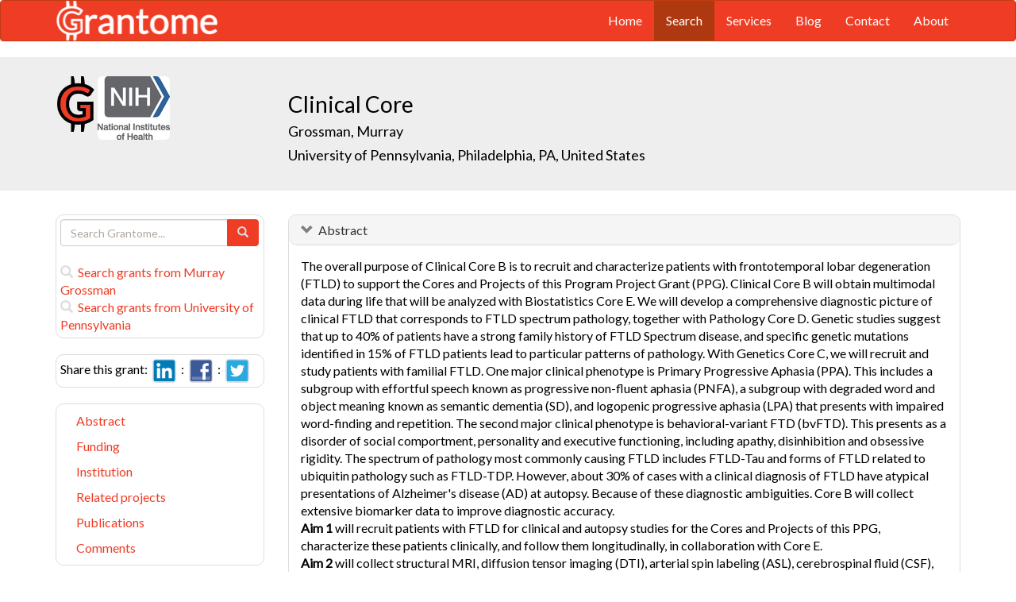

--- FILE ---
content_type: text/html; charset=UTF-8
request_url: https://grantome.com/grant/NIH/P01-AG017586-14-8572
body_size: 10599
content:
<!DOCTYPE html> 
<html lang="en">
  <head prefix="og: http://ogp.me/ns#">
    <title>
Clinical Core - Murray Grossman
 
    </title>
    <meta charset="utf-8">
    <meta http-equiv="X-UA-Compatible" content="IE=edge">
    <meta name="viewport" content="width=device-width, initial-scale=1.0">
    <script type="application/ld+json">
    {
      "@context": "https://schema.org",
      "@type": "Article",
      "mainEntityOfPage": {
        "@type": "WebPage",
        "@id": "https://grantome.com/grant/NIH/P01-AG017586-14-8572"
      },
      "author": {"@type": "Person", "name": "Grossman, Murray"},
      "headline": "Clinical Core",
      "description": "The overall purpose of Clinical Core B is to recruit and characterize patients with frontotemporal lobar degeneration (FTLD) to support the Cores and Projects o...",
      "image": ["https://grantome.com/images/funders/NIH.png"],
      "datePublished": "2014-03-01",
      "url": "https://grantome.com/grant/NIH/P01-AG017586-14-8572",
      "publisher": {
        "@type": "Organization",
        "name": "NIH",
        "logo": {
          "@type": "ImageObject",
          "url": "https://grantome.com/images/funders/NIH.png"
        }
      }
    }
    </script>
    <meta name="citation_author" content="Grossman, Murray" />
    <meta name="DC.Contributor" content="Grossman, Murray" />
    <meta name="og:author" content="Grossman, Murray" />
    <meta name="title" content="Clinical Core - Murray Grossman" />
    <meta name="description" content="The overall purpose of Clinical Core B is to recruit and characterize patients with frontotemporal lobar degeneration (FTLD) to support the Cores and Projects o..." />
    <meta name="keywords" content="NIH,P01,8645556,P01AG017586,AG017586,5P01AG017586-14,P01-AG017586-14" />
    <meta name="citation_title" content="Clinical Core" />
    <meta name="DC.Title" content="Clinical Core" />
    <meta property="article:publisher" content="https://www.facebook.com/Grantome" />
    <meta property="fb:admins" content="100007086546787" />
    <meta property="og:url" content="https://grantome.com/grant/NIH/P01-AG017586-14-8572" />
    <meta property="og:site_name" content="Grantome" />
    <meta property="og:title" content="Clinical Core" />
    <meta property="og:description" content="The overall purpose of Clinical Core B is to recruit and characterize patients with frontotemporal lobar degeneration (FTLD) to support the Cores and Projects of this Program Project Grant (PPG). Clin..." />
    <meta property="og:image" content="https://grantome.com/images/funders/NIH.png" />
    <meta name="twitter:card" content="summary">
    <meta name="twitter:url" content="https://grantome.com/grant/NIH/P01-AG017586-14-8572">
    <meta name="twitter:domain" content="grantome.com">
    <meta name="twitter:site" content="@Grantome">
    <meta name="twitter:creator" content="NIH">
    <meta name="twitter:title" content="Clinical Core">
    <meta name="twitter:description" content="The overall purpose of Clinical Core B is to recruit and characterize patients with frontotemporal lobar degeneration (FTLD) to support the Cores and Projects o...">
    <meta name="twitter:image" content="https://grantome.com/images/funders/NIH.png">

    <link rel="icon" href="/favicon.ico" type="image/x-icon">
    <link rel="apple-touch-icon" href="/images/logo-g.png">
    <link rel="apple-touch-startup-image" href="/images/logo-g.png">
    <link type="application/opensearchdescription+xml" rel="search" href="/misc/osdd.xml">
    <link rel="stylesheet" type="text/css" href="https://stackpath.bootstrapcdn.com/bootstrap/3.4.1/css/bootstrap.min.css" integrity="sha384-HSMxcRTRxnN+Bdg0JdbxYKrThecOKuH5zCYotlSAcp1+c8xmyTe9GYg1l9a69psu" crossorigin="anonymous">
    <link rel="stylesheet" type="text/css" href="//fonts.googleapis.com/css?family=Lato&display=swap">
    <link rel="stylesheet" type="text/css" href="/css/dataTables.bootstrap.css">
    <link rel="stylesheet" type="text/css" href="/css/grantome.css">
    <script>
      (function(i,s,o,g,r,a,m){i['GoogleAnalyticsObject']=r;i[r]=i[r]||function(){
      (i[r].q=i[r].q||[]).push(arguments)},i[r].l=1*new Date();a=s.createElement(o),
      m=s.getElementsByTagName(o)[0];a.async=1;a.src=g;m.parentNode.insertBefore(a,m)
      })(window,document,'script','//www.google-analytics.com/analytics.js','ga');
    
      ga('create', 'UA-47544600-1', 'grantome.com');
      ga('require', 'displayfeatures');
      ga('send', 'pageview');

    </script>
  </head>
  <body data-spy="scroll" data-target="#sidenavbar-spy" data-offset="20">
    <!-- Static navbar -->
    <div class="navbar navbar-default" role="navigation">
      <div class="container"> 
        <div class="navbar-header">
          <button type="button" class="navbar-toggle" data-toggle="collapse" data-target=".navbar-collapse">
            <span class="sr-only">Toggle navigation</span>
            <span class="icon-bar"></span>
            <span class="icon-bar"></span>
            <span class="icon-bar"></span>
          </button>
         <a href="https://grantome.com"><img class="brand" alt="Grantome" style="height: 50px;" src="/images/logo-white.png"></a>
        </div>
        <div class="navbar-collapse collapse">
          <ul class="nav navbar-nav navbar-right">
            <li>&nbsp;&nbsp;&nbsp;</li>
            <li ><a href="https://grantome.com">Home</a></li>
            <li class="active"><a href="https://grantome.com/search">Search</a></li>
            <li ><a href="https://grantome.com/services">Services</a></li>
            <li ><a href="https://grantome.com/blog">Blog</a></li>
            <li ><a href="https://grantome.com/contact">Contact</a></li>
            <li ><a href="https://grantome.com/about">About</a></li>
          </ul>
        </div>
      </div>
    </div> 
    <div class="jumbotron">
      <div class="container" id="masthead" role="banner">
        <div class="row">
            <div class="col-md-3 hidden-mobile">
              <a href="/"><img class="glogo" alt="G" src="/images/logo-g.png"></a>
              <a href="http://www.nih.gov/"><img alt="G" class="img-rounded" style="max-height: 80px; max-width: 40%;" src="https://grantome.com/images/funders/NIH.png"></a>
            </div>
            <div class="col-md-9 col-title">
              <h1>
                Clinical Core
                <small><br>
                <a href="http://www.ncbi.nlm.nih.gov/pubmed?term=Grossman+M%5BAuthor%5D" title="Link to Grossman's Pubmed publication list...">Grossman, Murray </a> &nbsp;&nbsp;
                <br><a href="http://www.upenn.edu/" title="Link to University of Pennsylvania website...">University of Pennsylvania, Philadelphia, PA, United States</a>
                </small>
              </h1>
            </div>
 
        </div>
      </div>
    </div>

    <!-- container -->
    <div class="container">
            <div class="row">
        <div class="col-md-3 hidden-print" id="col-sidebar">
          <div class="sidebar hidden-print" role="complementary" id="panel-sidebar">
                  <div class="sidenavbar" role="complementary" id="sidebar-search">
            <form class="form" id="search" role="search" action="/search" method="GET">
              <div class="input-group">
                <input type="text" class="form-control" name="q" placeholder="Search Grantome..." onkeydown="if (event.keyCode == 13) { this.form.submit(); return false; }">
                <span class="input-group-btn">
                  <button type="submit" class="btn btn-primary"><span id="chart-glyphicon" class="glyphicon glyphicon-search" title=""></span></button>
                </span>
              </div>
            </form>
            <br>
            <a href="/search?q=@author  Murray Grossman" title="Search Murray Grossman in Grantome..."><span class="glyphicon glyphicon-search"></span>&nbsp; Search grants from Murray Grossman</a>
            <br>
            <a href="/search?q=@institution  University of Pennsylvania" title="Search University of Pennsylvania in Grantome..."><span class="glyphicon glyphicon-search"></span>&nbsp; Search  grants from University of Pennsylvania</a>
          </div>

<div class="sidenavbar" role="complementary" id="sidebar-share">
            Share this grant:&nbsp;
            <a class="social-share" href="http://www.linkedin.com/shareArticle?mini=true&url=https://grantome.com/grant/NIH/P01-AG017586-14-8572&title=Clinical+Core&source=Grantome&summar
y=%3Cp%3EThe+overall+purpose+of+Clinical+Core+B+is+to+recruit+and+characterize+patients+with+frontotemporal+lobar+degeneration+%28FTLD%29+to+support+the+Cores+and+Projects+of+this+Program+Project+Grant+%28PPG%29...." target="_blank" title="Share on LinkedIn..."><img alt="LinkedIn" src="/images/soc/linked
in.png"/></a>&nbsp;&nbsp;:&nbsp;
            <a class="social-share" href="http://www.facebook.com/sharer.php?u=https://grantome.com/grant/NIH/P01-AG017586-14-8572&t=Clinical+Core" target="_blank" title="Share on Facebook..."><img alt="Facebook" src="/images/soc/facebook.png"></a>&nbsp;&nbsp;:&nbsp;
            <a class="social-share" href="http://twitter.com/share?url=https://grantome.com/grant/NIH/P01-AG017586-14-8572&text=Clinical+Core" target="_blank" title="Share on Twitter..."><img alt="Twitter" src="/images/soc/twitter.png"></a>
          </div>
<div class="sidenavbar hidden-xs" role="complementary" id="sidenavbar-spy">
            <ul class="nav nav-list" id="ul-sidebar">
              <li><a href="#panel-abstract">Abstract</a></li>
              <li><a href="#panel-funding">Funding</a></li>
              <li><a href="#panel-institution">Institution</a></li>
              <li><a href="#panel-related">Related projects</a></li>
              <li><a href="#panel-publication">Publications</a></li>
              <li><a href="#panel-comment">Comments</a></li>
            </ul>
          </div>
<div class="sidenavbar hidden-xs" role="complementary" id="sidebar-blog">
            <div class="panel panel-heading"><h3 class="panel-title">&nbsp;Recent in Grantomics:</h3></div>
            <ul class="nav sidenav">
              <li><a href="https://grantome.com/blog/rise-fall-dominant-few" title="The Rise and Fall of the Dominant Few: How R01 Success Rates Change over Time for the most Competitive Institutions"><b>Your institution</b> vs. funders. Who wins? <b>Read more...</b></a></li>
              <li><a href="https://grantome.com/blog/research-decreasing-for-keywords" title="Research Dollars are Decreasing for the Most Funded Keywords? Trends in R01 Funding of Various Cancer-Related Cellular Signaling Pathways">How should you pick the next fundable research topic? <b>Read more...</b></a></li>
            </ul>
          </div>
<div class="sidenavbar hidden-xs" role="complementary" id="sidebar-recent-view">
            <div class="panel panel-heading"><h3 class="panel-title">&nbsp;Recently viewed grants:</h3></div>
            <ul class="nav sidenav">
                  <li><a href="https://grantome.com/grant/NIH/R44-CA235904-03" title="Jayaraman (2020) Low cost and high performance MEMS-VCSEL technology for next generation swept source optical coherence tomography and microscopy, Praevium Research, Inc.">Low cost and high performance MEMS-VCSEL technology for next generation swept source optical coherence tomography and microscopy</a></li>
                  <li><a href="https://grantome.com/grant/NIH/M01-RR010732-10-271" title="Thorndyke (2004) Efficacy/Economics of Recruiting Blacks as Research Subj, Pennsylvania State University">Efficacy/Economics of Recruiting Blacks as Research Subj</a></li>
                  <li><a href="https://grantome.com/grant/NIH/F31-DK009610-03" title="Richards (1999) Minority Predoctoral Fellowship Program, University of North Carolina Chapel Hill">Minority Predoctoral Fellowship Program</a></li>
                  <li><a href="https://grantome.com/grant/NIH/R29-DK039216-03" title="Tsilibary (1990) Functional Importance of Domain of Type IV Collagen, University of Minnesota Twin Cities">Functional Importance of Domain of Type IV Collagen</a></li>
                  <li><a href="https://grantome.com/grant/NIH/P01-HL030568-03-3" title="Popjak (1985) Mevalonate in Enzyme Regulation and Cell Division, University of California Los Angeles">Mevalonate in Enzyme Regulation and Cell Division</a></li>
               </ul>
          </div>
              <div class="sidenavbar hidden-xs" role="complementary" id="sidebar-recent-added">
            <div class="panel panel-heading"><h3 class="panel-title">&nbsp;Recently added grants:</h3></div>
            <ul class="nav sidenav">
                  <li><a href="https://grantome.com/grant/NIH/K23-AI143925-02" title="Ziegler (2021) Impact of early gut microbiome features on risk of neutropenic fever and bloodstream infection in hematologic malignancy, University of Pennsylvania">Impact of early gut microbiome features on risk of neutropenic fever and bloodstream infection in hematologic malignancy</a></li>
                  <li><a href="https://grantome.com/grant/NIH/R21-AI143460-02" title="Al-Hashimi (2021) Targeting an inactive conformation of HIV-1 TAR, Duke University">Targeting an inactive conformation of HIV-1 TAR</a></li>
                  <li><a href="https://grantome.com/grant/NIH/R01-AI143370-03" title="Fouda Amouou (2021) Neutralizing and non-neutralizing antibody effector functions in HIV infected children, Duke University">Neutralizing and non-neutralizing antibody effector functions in HIV infected children</a></li>
                  <li><a href="https://grantome.com/grant/NIH/R21-AI144828-02" title="Smider (2021) Ultralong CDR3 antibodies targeting exhausted T cells, Applied Biomedical Science Institute">Ultralong CDR3 antibodies targeting exhausted T cells</a></li>
                  <li><a href="https://grantome.com/grant/NIH/R01-AI143951-03" title="Griggs (2021) Preclinical optimization of a parasiticidal drug for cryptosporidiosis, University of Vermont &amp; St Agric College">Preclinical optimization of a parasiticidal drug for cryptosporidiosis</a></li>
               </ul>
          </div>
  

          </div>
        </div>
        <div class="col-md-9" id="col-main">
          <!-- Content -->


      <div id="panel-abstract" class="panel panel-default collapse in">
          <div class="panel-heading">
            <h3 class="panel-title">&nbsp;
              <a id="panel-abstract-a" class="panel-toggle" data-toggle="collapse" data-parent="#panel-abstract" href="#panel-abstract-body">Abstract</a><div class="clearfix"></div>

            </h3>
          </div>
          <div id="panel-abstract-body" class="panel-body collapse in">
            <div id="panel-abstract-notification"></div>

<p>The overall purpose of Clinical Core B is to recruit and characterize patients with frontotemporal lobar degeneration (FTLD) to support the Cores and Projects of this Program Project Grant (PPG). Clinical Core B will obtain multimodal data during life that will be analyzed with Biostatistics Core E. We will develop a comprehensive diagnostic picture of clinical FTLD that corresponds to FTLD spectrum pathology, together with Pathology Core D. Genetic studies suggest that up to 40% of patients have a strong family history of FTLD Spectrum disease, and specific genetic mutations identified in 15% of FTLD patients lead to particular patterns of pathology. With Genetics Core C, we will recruit and study patients with familial FTLD. One major clinical phenotype is Primary Progressive Aphasia (PPA). This includes a subgroup with effortful speech known as progressive non-fluent aphasia (PNFA), a subgroup with degraded word and object meaning known as semantic dementia (SD), and logopenic progressive aphasia (LPA) that presents with impaired word-finding and repetition. The second major clinical phenotype is behavioral-variant FTD (bvFTD). This presents as a disorder of social comportment, personality and executive functioning, including apathy, disinhibition and obsessive rigidity. The spectrum of pathology most commonly causing FTLD includes FTLD-Tau and forms of FTLD related to ubiquitin pathology such as FTLD-TDP. However, about 30% of cases with a clinical diagnosis of FTLD have atypical presentations of Alzheimer's disease (AD) at autopsy. Because of these diagnostic ambiguities. Core B will collect extensive biomarker data to improve diagnostic accuracy. <br>
 <b>Aim 1 </b> will recruit patients with FTLD for clinical and autopsy studies for the Cores and Projects of this PPG, characterize these patients clinically, and follow them longitudinally, in collaboration with Core E. <br>
 <b>Aim 2 </b> will collect structural MRI, diffusion tensor imaging (DTI), arterial spin labeling (ASL), cerebrospinal fluid (CSF), blood, and plasma in FTLD. <br>
 <b>Aim 3 </b> will recruit patients and families at high risk for familial FTLD, together with Core C, and assess affected as well as clinically asymptomatic family members. We will advise Core C and Project 1 about clinical features of patients with genetic mutations, and collect novel biomarkers with Core C. <br>
 <b>Aim 4 </b> will support comparative studies of FTLD with other neurodegenerative conditions such as AD, amyotrophic lateral sclerosis (ALS), and synucleinopathies such as dementia with Lewy bodies (DLB) and other movement disorders. We will also continue to collaborate with investigators at other institutions on multi-center studies of FTLD. This work will support the other Projects and Cores of this PPG and advance our knowledge of FTLD from a multidimensional perspective.</p>
<h4>Public Health Relevance</h4>
<p>Frontotemporal lobar degeneration is as common as Alzheimer's disease in the segment of the population that is under 65 years of age. Taken together with other tauopathies such as corticobasal degeneration and progressive supranuclear palsy, this represents an important segment of the population that must be identified for treatment Clinical Core B, working together with the other Cores and Projects of this PPG, will contribute directly to this effort through the development of multimodal diagnostic strategies. These efforts will improve the care of patients as well as advance our scientific understanding of this disease.</p>
</div>
</div> 


      <div id="panel-funding" class="panel panel-default collapse in">
          <div class="panel-heading">
            <h3 class="panel-title">&nbsp;
              <a id="panel-funding-a" class="panel-toggle" data-toggle="collapse" data-parent="#panel-funding" href="#panel-funding-body">Funding Agency</a><div class="clearfix"></div>

            </h3>
          </div>
          <div id="panel-funding-body" class="panel-body collapse in">
            <div id="panel-funding-notification"></div>


  <div class="row center-block">
    <div class="col-sm-6">
      <dl class="dl-horizontal">

      <dt>Agency</dt><dd title="NIH is the largest source of funding for medical research in the world, created to seek fundamental knowledge about the nature and behavior of living systems and the application of that knowledge to enhance health, lengthen life, and reduce illness and disability."><a href="http://www.nih.gov/">National Institute of Health (NIH)</a></dd>
      <dt>Institute</dt><dd title=""><a title="" href="http://www.nia.nih.gov/">National Institute on Aging (NIA)</a></dd>
      <dt>Type</dt><dd title="For the support of a broadly based, multidisciplinary, often long-term research program which has a specific major objective or a basic theme. A program project generally involves the organized efforts of relatively large groups, members of which are conducting research projects designed to elucidate the various aspects or components of this objective. Each research project is usually under the leadership of an established investigator. The grant can provide support for certain basic resources used by these groups in the program, including clinical components, the sharing of which facilitates the total research effort. A program project is directed toward a range of problems having a central research focus, in contrast to the usually narrower thrust of the traditional research project. Each project supported through this mechanism should contribute or be directly related to the common theme of the total research effort. These scientifically meritorious projects should demonstrate an essential element of unity and interdependence, i.e., a system of research activities and projects directed toward a well-defined research program goal."><a href="http://grants.nih.gov/grants/funding/funding_program.htm#PSeries">Research Program Projects (P01)</a> <div class="hidden-print hidden-sm hidden-mobile pull-right"><a href="/search?q=%40type++P01" title="Search P01 on Grantome..."><span    class="glyphicon glyphicon-search"></span></a></div></dd>
      <dt>Project #</dt><dd>5P01AG017586-14 <div class="hidden-print hidden-sm hidden-mobile pull-right"><a href="/search?q=5P01AG017586-14" title="Search 5P01AG017586-14 on Grantome..."><span    class="glyphicon glyphicon-search"></span></a></div></dd>
      <dt>Application #</dt><dd>8645556</dd>
      <dt>Study Section</dt><dd>Special Emphasis Panel (ZAG1-ZIJ-4) <div class="hidden-print hidden-sm hidden-mobile pull-right"><a href="/search?q=%40section+%27Special+Emphasis+Panel+%28ZAG1-ZIJ-4%29%27" title="Search Special Emphasis Panel (ZAG1-ZIJ-4) on Grantome..."><span    class="glyphicon glyphicon-search"></span></a></div></dd>
    </dl>
  </div>
  <div class="col-sm-6">
    <dl class="dl-horizontal">

      <dt>Project Start</dt><dd></dd>
      <dt>Project End</dt><dd></dd>
      <dt>Budget Start</dt><dd>2014-03-01</dd>
      <dt>Budget End</dt><dd>2015-02-28</dd>
      <dt>Support Year</dt><dd>14</dd>
      <dt>Fiscal Year</dt><dd>2014</dd>
      <dt>Total Cost</dt><dd>$245,042</dd>
      <dt>Indirect Cost</dt><dd>$91,891</dd>
    </dl>
  </div>
  </div>

</div>
</div> 


      <div id="panel-institution" class="panel panel-default collapse in">
          <div class="panel-heading">
            <h3 class="panel-title">&nbsp;
              <a id="panel-institution-a" class="panel-toggle" data-toggle="collapse" data-parent="#panel-institution" href="#panel-institution-body">Institution</a><div class="clearfix"></div>

            </h3>
          </div>
          <div id="panel-institution-body" class="panel-body collapse in">
            <div id="panel-institution-notification"></div>


  <div class="row center-block">
    <div class="col-sm-6">
      <dl class="dl-horizontal">

      <dt>Name</dt><dd><a href="http://www.upenn.edu/" title="Link to University of Pennsylvania website...">University of Pennsylvania</a> <div class="hidden-print hidden-sm hidden-mobile pull-right"><a href="/search?q=%40institution++University+of+Pennsylvania" title="Search University of Pennsylvania on Grantome..."><span    class="glyphicon glyphicon-search"></span></a></div></dd>
      <dt>Department</dt><dd></dd>
      <dt>Type</dt><dd></dd>
      <dt>DUNS #</dt><dd>042250712</dd>
    </dl>
  </div>
  <div class="col-sm-6">
    <dl class="dl-horizontal">

      <dt>City</dt><dd>Philadelphia</dd>
      <dt>State</dt><dd>PA</dd>
      <dt>Country</dt><dd>United States</dd>
      <dt>Zip Code</dt><dd><a href="https://www.google.com/maps/preview#!q=19104">19104</a></dd>
    </dl>
  </div>
  </div>

</div>
</div> 



      <div id="panel-related" class="panel panel-default collapse in">
          <div class="panel-heading">
            <h3 class="panel-title">&nbsp;
              <a id="panel-related-a" class="panel-toggle" data-toggle="collapse" data-parent="#panel-related" href="#panel-related-body">Related projects</a><div class="clearfix"></div>

            </h3>
          </div>
          <div id="panel-related-body" class="panel-body collapse in">
            <div id="panel-related-notification"></div>

<table cellpadding="0" cellspacing="0" border="0" class="table table-hover table-condensed" id="table-related" width="100%">
        <thead>
                <tr>
                        <th width="15%"></th>
                        <th width="75%"></th>
                        <th width="10%"></th>
                </tr>
        </thead>
        <tbody>
  </tbody>
</table>

</div>
</div> 


      <div id="panel-publication" class="panel panel-default collapse in">
          <div class="panel-heading">
            <h3 class="panel-title">&nbsp;
              <a id="panel-publication-a" class="panel-toggle" data-toggle="collapse" data-parent="#panel-publication" href="#panel-publication-body">Publications</a><div class="clearfix"></div>

            </h3>
          </div>
          <div id="panel-publication-body" class="panel-body collapse in">
            <div id="panel-publication-notification"></div>

<table cellpadding="0" cellspacing="0" border="0" class="table table-hover table-condensed" id="table-publication">
  <tbody>
      <tr>
      <td>
        Lleó, Alberto;  Irwin, David J;  Illán-Gala, Ignacio et al. <b>(2018) </b><a href="http://www.ncbi.nlm.nih.gov/pubmed/29554190" title="Link to Pubmed entry...">A 2-Step Cerebrospinal Algorithm for the Selection of Frontotemporal Lobar Degeneration Subtypes.</a> JAMA Neurol 75:738-745
      </td>
    </tr>
      <tr>
      <td>
        Grossman, Murray <b>(2018) </b><a href="http://www.ncbi.nlm.nih.gov/pubmed/30112427" title="Link to Pubmed entry...">Linguistic Aspects of Primary Progressive Aphasia.</a> Annu Rev Linguist 4:377-403
      </td>
    </tr>
      <tr>
      <td>
        He, Zhuohao;  Guo, Jing L;  McBride, Jennifer D et al. <b>(2018) </b><a href="http://www.ncbi.nlm.nih.gov/pubmed/29200205" title="Link to Pubmed entry...">Amyloid-? plaques enhance Alzheimer's brain tau-seeded pathologies by facilitating neuritic plaque tau aggregation.</a> Nat Med 24:29-38
      </td>
    </tr>
      <tr>
      <td>
        Healey, Meghan L;  Grossman, Murray <b>(2018) </b><a href="http://www.ncbi.nlm.nih.gov/pubmed/29988515" title="Link to Pubmed entry...">Cognitive and Affective Perspective-Taking: Evidence for Shared and Dissociable Anatomical Substrates.</a> Front Neurol 9:491
      </td>
    </tr>
      <tr>
      <td>
        Zylstra, Bradley;  Netscher, George;  Jacquemot, Julien et al. <b>(2018) </b><a href="http://www.ncbi.nlm.nih.gov/pubmed/28865985" title="Link to Pubmed entry...">Extended, continuous measures of functional status in community dwelling persons with Alzheimer's and related dementia: Infrastructure, performance, tradeoffs, preliminary data, and promise.</a> J Neurosci Methods 300:59-67
      </td>
    </tr>
      <tr>
      <td>
        Karch, Celeste M;  Wen, Natalie;  Fan, Chun C et al. <b>(2018) </b><a href="http://www.ncbi.nlm.nih.gov/pubmed/29630712" title="Link to Pubmed entry...">Selective Genetic Overlap Between Amyotrophic Lateral Sclerosis and Diseases of the Frontotemporal Dementia Spectrum.</a> JAMA Neurol 75:860-875
      </td>
    </tr>
      <tr>
      <td>
        Zhang, Ming;  Ferrari, Raffaele;  Tartaglia, Maria Carmela et al. <b>(2018) </b><a href="http://www.ncbi.nlm.nih.gov/pubmed/30252044" title="Link to Pubmed entry...">A C6orf10/LOC101929163 locus is associated with age of onset in C9orf72 carriers.</a> Brain 141:2895-2907
      </td>
    </tr>
      <tr>
      <td>
        Seo, Sang Won;  Thibodeau, Marie-Pierre;  Perry, David C et al. <b>(2018) </b><a href="http://www.ncbi.nlm.nih.gov/pubmed/29453245" title="Link to Pubmed entry...">Early vs late age at onset frontotemporal dementia and frontotemporal lobar degeneration.</a> Neurology 90:e1047-e1056
      </td>
    </tr>
      <tr>
      <td>
        Chung, Chia-Yu;  Berson, Amit;  Kennerdell, Jason R et al. <b>(2018) </b><a href="http://www.ncbi.nlm.nih.gov/pubmed/30353006" title="Link to Pubmed entry...">Aberrant activation of non-coding RNA targets of transcriptional elongation complexes contributes to TDP-43 toxicity.</a> Nat Commun 9:4406
      </td>
    </tr>
      <tr>
      <td>
        Kovacs, Gabor G;  Kwong, Linda K;  Grossman, Murray et al. <b>(2018) </b><a href="http://www.ncbi.nlm.nih.gov/pubmed/28019685" title="Link to Pubmed entry...">Tauopathy with hippocampal 4-repeat tau immunoreactive spherical inclusions: a report of three cases.</a> Brain Pathol 28:274-283
      </td>
    </tr>
    </tbody>
</table>
<p>Showing the most recent 10 out of 593 publications</p>

</div>
</div> 



<a id="comment"></a>
      <div id="panel-comment" class="panel panel-default collapse in">
          <div class="panel-heading">
            <h3 class="panel-title">&nbsp;
              <a id="panel-comment-a" class="panel-toggle" data-toggle="collapse" data-parent="#panel-comment" href="#panel-comment-body">Comments</a><div class="clearfix"></div>

            </h3>
          </div>
          <div id="panel-comment-body" class="panel-body collapse in">
            <div id="panel-comment-notification"></div>

    <a href="#panel-comment-body" class="btn btn-comment btn-lg btn-block" onClick="$('#panel-comment-body').load('https://grantome.com/grant/NIH/P01-AG017586-14-8572/comment');"><span class="glyphicon glyphicon-comment"></span>&nbsp;&nbsp;Be the first to comment on Murray Grossman's grant</a>

</div>
</div> 


          <!-- ./ content -->
        </div>
      </div>
    </div>
    <!-- ./ container -->
<div class="navbar navbar-fixed-bottom hidden-print" id="share-bottom">
  <div class="container">
    <div class="row">
      <div class="col-md-offset-3 col-md-9 col-main footer-social" id="footer-social">

        <div class="row">
          <div class="col-sm-6">
            Share this grant:&nbsp;
            <a class="social-share" href="http://www.linkedin.com/shareArticle?mini=true&url=https://grantome.com/grant/NIH/P01-AG017586-14-8572&title=Clinical+Core&source=Grantome&summary=%3Cp%3EThe+overall+purpose+of+Clinical+Core+B+is+to+recruit+and+characterize+patients+with+frontotemporal+lobar+degeneration+%28FTLD%29+to+support+the+Cores+and+Projects+of+this+Program+Project+Grant+%28PPG%29...." target="_blank" title="Share on LinkedIn..."><img alt="LinkedIn" src="/images/soc/linkedin.png"/></a>&nbsp;&nbsp;:&nbsp;
            <a class="social-share" href="http://www.facebook.com/sharer.php?u=https://grantome.com/grant/NIH/P01-AG017586-14-8572&t=Clinical+Core" target="_blank" title="Share on Facebook..."><img alt="Facebook" src="/images/soc/facebook.png"></a>&nbsp;&nbsp;:&nbsp;
            <a class="social-share" href="http://twitter.com/share?url=https://grantome.com/grant/NIH/P01-AG017586-14-8572&text=Clinical+Core" target="_blank" title="Share on Twitter..."><img alt="Twitter" src="/images/soc/twitter.png"></a>
          </div>

          <div class="col-sm-6">
            <form class="form" id="footer-search" role="search" action="/search" method="GET">
              <div class="input-group input-group-sm">
                <span class="input-group-btn">
                  <button type="submit" class="btn btn-primary">Search&nbsp;</button>
                </span>
                <input type="text" class="form-control" name="q" placeholder="Search Grantome..." onkeydown="if (event.keyCode == 13) { this.form.submit(); return false; }" value="">
              </div>
            </form>
          </div>
        </div>

      </div>
    </div>
  </div>
</div>

  <footer>
    <div id="footer">
      <div class="container">
        <hr>
        <div class="row">
          <div class="col-sm-6">
            <p class="text-muted credit">&copy; 2015 Grantome :  
              <a href="https://grantome.com/about/privacy">Privacy policy</a>&nbsp;:
              <a href="https://grantome.com/about/terms">Terms & Conditions</a>&nbsp;
            </p>
          </div>
           <div class="col-sm-6 hidden-print">
            <p class="text-muted text-right">Follow us on: 
              <a class="social" href="https://www.facebook.com/Grantome" target="_blank" title="Like us on Facebook ..."><img alt="Facebook" src="/images/soc/facebook.png"></a>&nbsp;:
              <a class="social" href="https://twitter.com/Grantome" target="_blank" title="Follow us on Twitter ..."><img alt="Twitter" src="/images/soc/twitter.png"/></a>&nbsp;:
              <a class="social" href="mailto:info@grantome.com" title="E-mail us..."><img alt="E-mail us" src="/images/soc/email.png"></a>
            </p>
          </div>

        </div>
      </div>
    </div>
  </footer>
    <script src="https://code.jquery.com/jquery-1.12.4.min.js" integrity="sha384-nvAa0+6Qg9clwYCGGPpDQLVpLNn0fRaROjHqs13t4Ggj3Ez50XnGQqc/r8MhnRDZ" crossorigin="anonymous"></script>
    <script src="https://stackpath.bootstrapcdn.com/bootstrap/3.4.1/js/bootstrap.min.js" integrity="sha384-aJ21OjlMXNL5UyIl/XNwTMqvzeRMZH2w8c5cRVpzpU8Y5bApTppSuUkhZXN0VxHd" crossorigin="anonymous"></script>
        <script type="text/javascript" src="/js/dataTables.1.10.5-dev-bs.js"></script>
        <script type="text/javascript">
var tRelated;
$(document).ready(function() {
tRelated = $('#table-related').dataTable({
  "ajax": { "url": "/grant/id/488602/related" },
  "serverSide": true,
  "processing": true,
  "dom": '<"top"lp>rt<"bottom"pi><"clear">',
  fnDrawCallback: function() {
    $("#table-related thead").remove();
  },
  "columnDefs": [{"searchable": true, "targets": [0, 1, 2]}, {className:"search-right", targets: [2] }],

  "columns": [
             { data: 'col1', name: 'col1' },
             { data: 'col2', name: 'col2' },
             { data: 'col3', name: 'col3' }
           ]
});

$('th').unbind('click.sorting');

//  */    
} ); // document.ready

$(window).scroll(function () {
  if ($('#footer-social').length) {
    if ($(this).scrollTop() > 1000 || $(this).scrollTop() + $(this).height() >= $(document).height()) {
      $('#footer-social').show();
    } else {
      $('#footer-social').hide();
    }
  }
});

        </script>
  </body>
</html>
